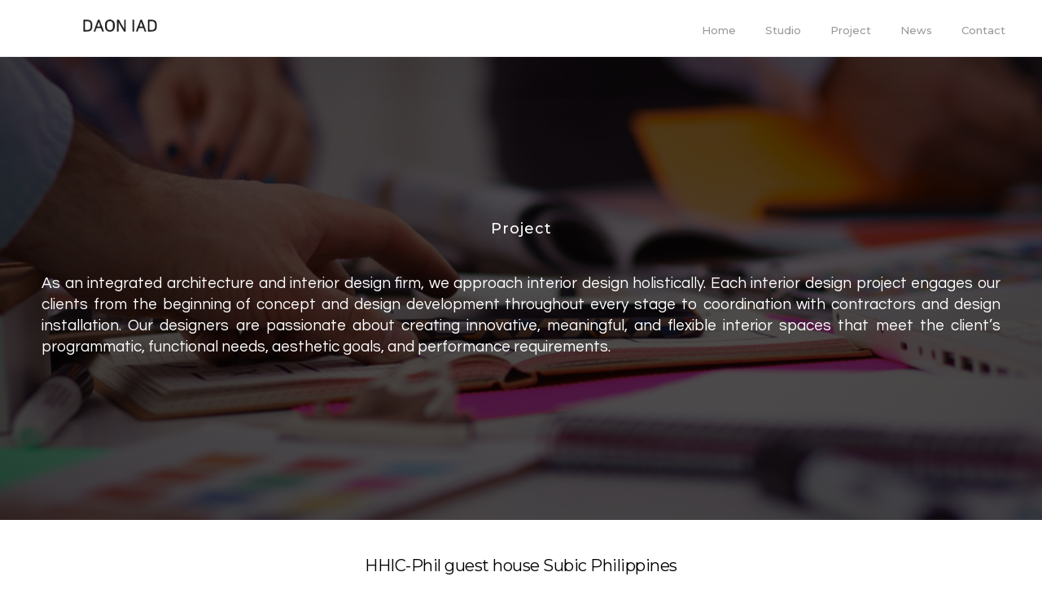

--- FILE ---
content_type: text/html
request_url: http://daoniad.com/s035-1.html
body_size: 2379
content:
<!DOCTYPE HTML>
<html lang="en">
    <head>
        <!--=============== basic  ===============-->
        <meta charset="UTF-8">
        <title>Daon IAD</title>
        <meta name="viewport" content="width=device-width, initial-scale=1.0, minimum-scale=1.0, maximum-scale=1.0, user-scalable=no">
        <meta name="robots" content="index, follow"/>
        <meta name="keywords" content=""/>
        <meta name="description" content=""/>
        <!--=============== css  ===============-->	
        <link type="text/css" rel="stylesheet" href="css/reset.css">
        <link type="text/css" rel="stylesheet" href="css/plugins.css">
        <link type="text/css" rel="stylesheet" href="css/style.css">
        <link type="text/css" rel="stylesheet" href="css/yourstyle.css">
        <!--=============== favicons ===============-->
        <link rel="shortcut icon" href="images/favicon.ico">
    </head>
    <body>





        <!-- loader -->
        <div class="loader">
            <div id="movingBallG">
                <div class="movingBallLineG"></div>
                <div id="movingBallG_1" class="movingBallG"></div>
            </div>
        </div>
        <!-- loader end -->
        <!--================= Main   ================-->
        <div id="main">
            <!--================= header ================-->
            <header class="main-header">
                <!-- logo -->
                <a class="logo-holder" href="/main.html"><img src="images/logo.png" alt=""></a>
                <!-- logo end -->  
                <!-- search button
                <div class="show-search show-fixed-search vissearch"><i class="fa fa-search"></i></div>
                <!-- search button end --> 
                <!-- mobile nav --> 
                <div class="nav-button-wrap">
                    <div class="nav-button vis-main-menu"><span></span><span></span><span></span></div>
                </div>
                <!-- mobile nav end--> 
                <!--  navigation --> 
                <div class="nav-holder">
                    <nav>
                        <ul>

					<li><a href="/">Home </a></li>
                            <li>
                                <a href="/01.html">Studio</a>
                            </li>
                            <li>
                                <a href="/03.html"  >Project</a>
                            </li>
                            
                            <li>
                                <a href="/bbs/board.php?bo_table=iieom1">News</a>
                            </li>
                            <li>
                                <a href="/bbs/write.php?bo_table=iieom2">Contact</a>
                            </li>
                        </ul>
                    </nav>
                </div>
                <!-- navigation  end -->
            </header>
            <!-- header  end -->




			<!--=============== wrapper ===============-->
            <div id="wrapper">
                <!-- content-holder  -->
                <div class="content-holder">
                    <!--Content -->
                    <div class="content">
                        
						
						
						
						<!--section -->
                        <section class="parallax-section" data-scrollax-parent="true" id="sec1">
                            <div class="bg"  data-bg="/images/sub3.jpg" data-scrollax="properties: { translateY: '200px' }"></div>
                            <div class="overlay"></div>
                            <div class="container big-container">
                                <div class="section-title">
                                    <h3 style="text-align:center;">Project</h3>
                                    
                                    
									<h4 style="font-size:19px;color:#fff;width:100%;font-weight:500;	letter-spacing:0px;text-align:justify;line-height:26px;margin-top:65px;">
									As an integrated architecture and interior design firm, we approach interior design holistically. Each interior design project engages our clients from the beginning of concept and design development throughout every stage to coordination with contractors and design installation. Our designers are passionate about creating innovative, meaningful, and flexible interior spaces that meet the client’s programmatic, functional needs, aesthetic goals, and performance requirements.
                                                </h4>
                                    
                                    
                                </div>
                            </div>
                        </section>
                        <!--section  end-->

						
						
						
						
						
						
						
						
						
						
						
						
						
						
						
						<!--section -->
                        <section  id="sec2" >
                            <!-- container-->  
                            <div class="container">


                            <div style="margin-top:-100px;margin-bottom:-50px;">
							<h3 class="bold-title" style="text-align:center;padding-top:50px;font-family:'NanumSB','Nanum Gothic',dotum,'돋움',sans-serif;font-size:20px;letter-spacing : -0.5px;line-height:32px;font-weight:400;font-family: 'Montserrat', sans-serif;">
							HHIC-Phil guest house Subic Philippines</h3>
                            <div>




                            <!--내비게이션 -->
							<div class="content-nav" style="margin-top:0px;">
                                    <ul>

									<li><a href="/s034-2.html" class="ln"><i class="fa fa fa-angle-left"></i><span class="tooltip">Prev</span></a></li>
										
									<li><div class="list"><a href="/03.html"><span style="margin-left:-10px;font-size:15px;font-family: 'Montserrat', sans-serif;font-weight:600;">List</span></a></div></li>

									<li><a href="/s035-2.html" class="rn"><i class="fa fa fa-angle-right"></i><span class="tooltip">Next</span></a></li>
                                    
									</ul>
                                </div>








                                <!-- det-wrap-->  
                                <div class="fl-wrap det-wrap det-margin">
                                    <div class="row" style="position: relative;left:8.5%;">

                                        
                                        <div class="col-md-10">
                                            <div class="fl-wrap line-gal">
                                                <!-- project images  -->

									<div class="box-item"><img  src="/images/035/01/01.jpg" class="respimg" alt=""></div>
									<div class="box-item"><img  src="/images/035/01/02.jpg" class="respimg" alt=""></div>
									<div class="box-item"><img  src="/images/035/01/03.jpg" class="respimg" alt=""></div>
									<div class="box-item"><img  src="/images/035/01/04.jpg" class="respimg" alt=""></div>
									<div class="box-item"><img  src="/images/035/01/05.jpg" class="respimg" alt=""></div>
									<div class="box-item"><img  src="/images/035/01/06.jpg" class="respimg" alt=""></div>
									<div class="box-item"><img  src="/images/035/01/07.jpg" class="respimg" alt=""></div>
									<div class="box-item"><img  src="/images/035/01/08.jpg" class="respimg" alt=""></div>
                                            </div>
                                            
                                
                            </div>
                            <!-- container end -->  
                            
                        </section>
                        <!--section end-->
                    </div>
                    <!-- content  end --> 

























                    <!--=============== content-footer   ===============-->
                    <div class="height-emulator"></div>
                    <footer class="content-footer">
                        <div class="footer-inner">
                            <div class="row">
                                <div class="col-md-6">
								<p style="color:#aaa;font-size:13px;font-family: 'Montserrat', sans-serif;line-height:18px;"> Daon IAD Copyright 2018 Daon IAD, All Rights Reserved.
										</p>
								</div>
                                <div class="col-md-6">
								<p style="color:#aaa;font-size:11px;font-family: 'Montserrat', sans-serif;line-height:18px;text-align:right;padding-right:40px;">
								<a href="/bbs/login.php" style="color:#aaa;">adm</a> / 
								<a href="http://webmail.daoniad.cafe24.com/intro.php?mode=admin&email=daoniad" target="_blank" style="color:#aaa;">m_adm</a>
										</p>
								</div>
                                    
                                        

								
										
                                    
                                </div>
                            </div>
                            
                        </div>
                    </footer>
                    <!-- content-footer end    -->
                </div>
                <!-- content-holder end -->
            </div>
            <!-- wrapper end -->
            
        </div>
        <!-- Main end -->
        <!--=============== scripts  ===============-->
        <script type="text/javascript" src="js/jquery.min.js"></script>
        <script type="text/javascript" src="js/plugins.js"></script>
        <script type="text/javascript" src="js/scripts.js"></script>
    </body>
</html>

--- FILE ---
content_type: text/css
request_url: http://daoniad.com/css/yourstyle.css
body_size: 456
content:
@charset "utf-8";
/*--
	Add your style here
--*/ 
.menu-wrap {
        right:0 !important;
	-webkit-transform: translate3d(320px,0,0);
	transform: translate3d(320px,0,0);
	visibility:hidden;
}

.show-menu .menu-wrap,
.show-menu .menu-inner ,
.show-menu .morph-shape  {
        -webkit-transform: translate3d(-30px,0,0);
        transform: translate3d(-30px,0,0);
}
.show-menu .menu-wrap {
	right:0;
	opacity:1;
	visibility:visible;
}
